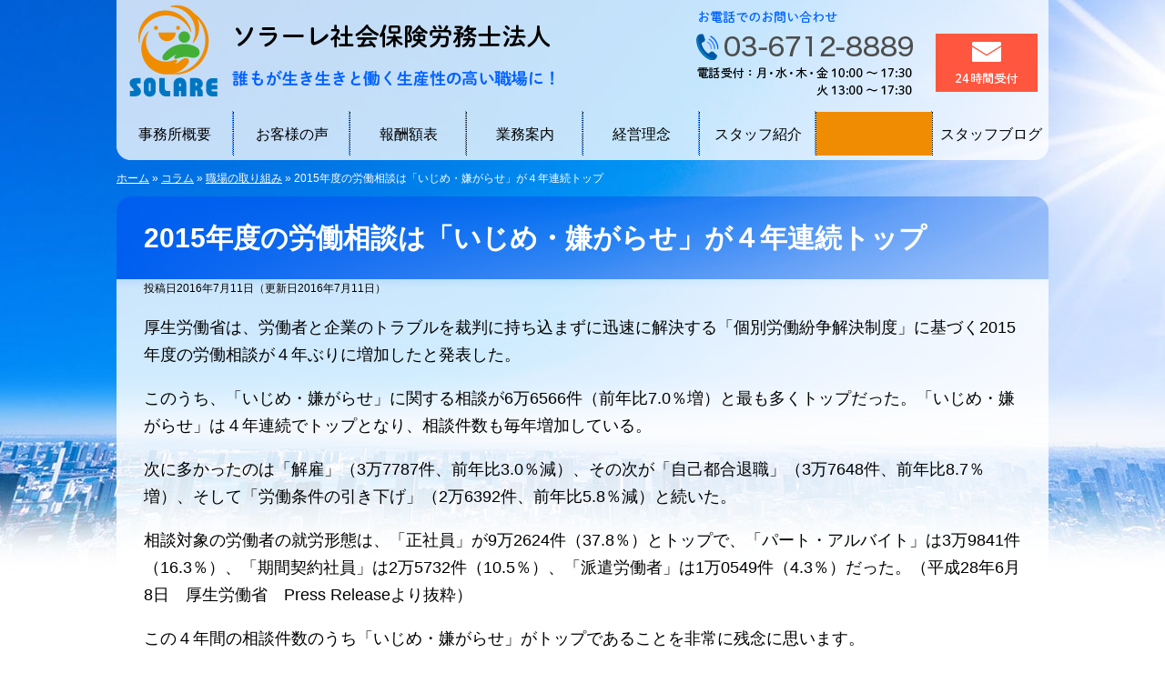

--- FILE ---
content_type: text/html; charset=UTF-8
request_url: https://www.solare-sr.com/post-508/
body_size: 8182
content:
<!DOCTYPE html><html lang="ja"><head>  <script async src="https://www.googletagmanager.com/gtag/js?id=UA-97008078-1"></script> <script>window.dataLayer = window.dataLayer || [];
  function gtag(){dataLayer.push(arguments);}
  gtag('js', new Date());

  gtag('config', 'UA-97008078-1');</script> <meta charset="utf-8"><meta name="format-detection" content="telephone=no" /><link rel="alternate" href="https://www.solare-sr.com/"><meta name="description" content="厚生労働省は、「個別労働紛争解決制度」に基づく2015年度の 労働相談 が４年ぶりに増加したと発表した。 このうち、「 いじめ・嫌がらせ 」に関する相談が6万6566件（前年比7.0％増）と最も多くトップだった。「いじめ・嫌がらせ」は ４年連続でトップ となり、相談件数も毎年増加している。" /><meta name="robots" content="max-snippet:-1, max-image-preview:large, max-video-preview:-1" /><meta name="author" content="管理者"/><meta name="keywords" content="労働相談,いじめ 嫌がらせ,４年連続トップ" /><link rel="canonical" href="https://www.solare-sr.com/post-508/" /><meta name="generator" content="All in One SEO (AIOSEO) 4.9.3" /><meta property="og:locale" content="ja_JP" /><meta property="og:site_name" content="ソラーレ社会保険労務士法人 品川区 | 誰もが生き生きと働く生産性の高い職場に！" /><meta property="og:type" content="article" /><meta property="og:title" content="2015年度の労働相談は「いじめ・嫌がらせ」が４年連続トップ | ソラーレ社会保険労務士法人 品川区" /><meta property="og:description" content="厚生労働省は、「個別労働紛争解決制度」に基づく2015年度の 労働相談 が４年ぶりに増加したと発表した。 このうち、「 いじめ・嫌がらせ 」に関する相談が6万6566件（前年比7.0％増）と最も多くトップだった。「いじめ・嫌がらせ」は ４年連続でトップ となり、相談件数も毎年増加している。" /><meta property="og:url" content="https://www.solare-sr.com/post-508/" /><meta property="og:image" content="https://www.solare-sr.com/wp-content/uploads/2023/06/screenshot.jpg" /><meta property="og:image:secure_url" content="https://www.solare-sr.com/wp-content/uploads/2023/06/screenshot.jpg" /><meta property="og:image:width" content="1200" /><meta property="og:image:height" content="630" /><meta property="article:published_time" content="2016-07-11T07:31:24+00:00" /><meta property="article:modified_time" content="2016-07-11T11:29:47+00:00" /><meta name="twitter:card" content="summary" /><meta name="twitter:title" content="2015年度の労働相談は「いじめ・嫌がらせ」が４年連続トップ | ソラーレ社会保険労務士法人 品川区" /><meta name="twitter:description" content="厚生労働省は、「個別労働紛争解決制度」に基づく2015年度の 労働相談 が４年ぶりに増加したと発表した。 このうち、「 いじめ・嫌がらせ 」に関する相談が6万6566件（前年比7.0％増）と最も多くトップだった。「いじめ・嫌がらせ」は ４年連続でトップ となり、相談件数も毎年増加している。" /><meta name="twitter:image" content="https://www.solare-sr.com/wp-content/uploads/2023/06/screenshot.jpg" /> <script type="application/ld+json" class="aioseo-schema">{"@context":"https:\/\/schema.org","@graph":[{"@type":"Article","@id":"https:\/\/www.solare-sr.com\/post-508\/#article","name":"2015\u5e74\u5ea6\u306e\u52b4\u50cd\u76f8\u8ac7\u306f\u300c\u3044\u3058\u3081\u30fb\u5acc\u304c\u3089\u305b\u300d\u304c\uff14\u5e74\u9023\u7d9a\u30c8\u30c3\u30d7 | \u30bd\u30e9\u30fc\u30ec\u793e\u4f1a\u4fdd\u967a\u52b4\u52d9\u58eb\u6cd5\u4eba \u54c1\u5ddd\u533a","headline":"2015\u5e74\u5ea6\u306e\u52b4\u50cd\u76f8\u8ac7\u306f\u300c\u3044\u3058\u3081\u30fb\u5acc\u304c\u3089\u305b\u300d\u304c\uff14\u5e74\u9023\u7d9a\u30c8\u30c3\u30d7","author":{"@id":"https:\/\/www.solare-sr.com\/author\/ssri5exla7\/#author"},"publisher":{"@id":"https:\/\/www.solare-sr.com\/#organization"},"datePublished":"2016-07-11T16:31:24+09:00","dateModified":"2016-07-11T20:29:47+09:00","inLanguage":"ja","mainEntityOfPage":{"@id":"https:\/\/www.solare-sr.com\/post-508\/#webpage"},"isPartOf":{"@id":"https:\/\/www.solare-sr.com\/post-508\/#webpage"},"articleSection":"\u8077\u5834\u306e\u53d6\u308a\u7d44\u307f"},{"@type":"BreadcrumbList","@id":"https:\/\/www.solare-sr.com\/post-508\/#breadcrumblist","itemListElement":[{"@type":"ListItem","@id":"https:\/\/www.solare-sr.com#listItem","position":1,"name":"\u30db\u30fc\u30e0","item":"https:\/\/www.solare-sr.com","nextItem":{"@type":"ListItem","@id":"https:\/\/www.solare-sr.com\/category\/column\/#listItem","name":"\u30b3\u30e9\u30e0"}},{"@type":"ListItem","@id":"https:\/\/www.solare-sr.com\/category\/column\/#listItem","position":2,"name":"\u30b3\u30e9\u30e0","item":"https:\/\/www.solare-sr.com\/category\/column\/","nextItem":{"@type":"ListItem","@id":"https:\/\/www.solare-sr.com\/category\/column\/c_torikumi\/#listItem","name":"\u8077\u5834\u306e\u53d6\u308a\u7d44\u307f"},"previousItem":{"@type":"ListItem","@id":"https:\/\/www.solare-sr.com#listItem","name":"\u30db\u30fc\u30e0"}},{"@type":"ListItem","@id":"https:\/\/www.solare-sr.com\/category\/column\/c_torikumi\/#listItem","position":3,"name":"\u8077\u5834\u306e\u53d6\u308a\u7d44\u307f","item":"https:\/\/www.solare-sr.com\/category\/column\/c_torikumi\/","nextItem":{"@type":"ListItem","@id":"https:\/\/www.solare-sr.com\/post-508\/#listItem","name":"2015\u5e74\u5ea6\u306e\u52b4\u50cd\u76f8\u8ac7\u306f\u300c\u3044\u3058\u3081\u30fb\u5acc\u304c\u3089\u305b\u300d\u304c\uff14\u5e74\u9023\u7d9a\u30c8\u30c3\u30d7"},"previousItem":{"@type":"ListItem","@id":"https:\/\/www.solare-sr.com\/category\/column\/#listItem","name":"\u30b3\u30e9\u30e0"}},{"@type":"ListItem","@id":"https:\/\/www.solare-sr.com\/post-508\/#listItem","position":4,"name":"2015\u5e74\u5ea6\u306e\u52b4\u50cd\u76f8\u8ac7\u306f\u300c\u3044\u3058\u3081\u30fb\u5acc\u304c\u3089\u305b\u300d\u304c\uff14\u5e74\u9023\u7d9a\u30c8\u30c3\u30d7","previousItem":{"@type":"ListItem","@id":"https:\/\/www.solare-sr.com\/category\/column\/c_torikumi\/#listItem","name":"\u8077\u5834\u306e\u53d6\u308a\u7d44\u307f"}}]},{"@type":"Organization","@id":"https:\/\/www.solare-sr.com\/#organization","name":"\u30bd\u30e9\u30fc\u30ec\u793e\u4f1a\u4fdd\u967a\u52b4\u52d9\u58eb\u6cd5\u4eba","description":"\u6771\u4eac\u90fd\u54c1\u5ddd\u533a\u6771\u5927\u4e95\uff15\uff0d\uff11\uff14\uff0d\uff11\uff11\u30bb\u30f3\u30c8\u30dd\u30fc\u30eb\u30d3\u30eb\uff17\u968e\u306b\u62e0\u70b9\u3092\u7f6e\u304f\u793e\u4f1a\u4fdd\u967a\u52b4\u52d9\u58eb\u4e8b\u52d9\u6240\u3002\u30cf\u30e9\u30b9\u30e1\u30f3\u30c8\u793e\u5916\u76f8\u8ac7\u7a93\u53e3\u30fb\u30cf\u30e9\u30b9\u30e1\u30f3\u30c8\u5bfe\u7b56\u7814\u4fee\u3001\u7d66\u4e0e\u8a08\u7b97\u30fb\u672a\u6255\u3044\u6b8b\u696d\u4ee3\u8acb\u6c42\u306e\u4e88\u9632\u3001\u5c31\u696d\u898f\u5247\u306a\u3069\u306b\u6ce8\u529b\u3002\u4ee3\u8868\u793e\u4f1a\u4fdd\u967a\u52b4\u52d9\u58eb\u306f\u5927\u8c37\u96c4\u4e8c\u3002","url":"https:\/\/www.solare-sr.com\/","telephone":"+81367128889"},{"@type":"Person","@id":"https:\/\/www.solare-sr.com\/author\/ssri5exla7\/#author","url":"https:\/\/www.solare-sr.com\/author\/ssri5exla7\/","name":"\u7ba1\u7406\u8005","image":{"@type":"ImageObject","@id":"https:\/\/www.solare-sr.com\/post-508\/#authorImage","url":"https:\/\/secure.gravatar.com\/avatar\/d4b1b9508d983246279f69e3903ead426c122af982a422fa1747c86008216c10?s=96&d=mm&r=g","width":96,"height":96,"caption":"\u7ba1\u7406\u8005"}},{"@type":"WebPage","@id":"https:\/\/www.solare-sr.com\/post-508\/#webpage","url":"https:\/\/www.solare-sr.com\/post-508\/","name":"2015\u5e74\u5ea6\u306e\u52b4\u50cd\u76f8\u8ac7\u306f\u300c\u3044\u3058\u3081\u30fb\u5acc\u304c\u3089\u305b\u300d\u304c\uff14\u5e74\u9023\u7d9a\u30c8\u30c3\u30d7 | \u30bd\u30e9\u30fc\u30ec\u793e\u4f1a\u4fdd\u967a\u52b4\u52d9\u58eb\u6cd5\u4eba \u54c1\u5ddd\u533a","description":"\u539a\u751f\u52b4\u50cd\u7701\u306f\u3001\u300c\u500b\u5225\u52b4\u50cd\u7d1b\u4e89\u89e3\u6c7a\u5236\u5ea6\u300d\u306b\u57fa\u3065\u304f2015\u5e74\u5ea6\u306e \u52b4\u50cd\u76f8\u8ac7 \u304c\uff14\u5e74\u3076\u308a\u306b\u5897\u52a0\u3057\u305f\u3068\u767a\u8868\u3057\u305f\u3002 \u3053\u306e\u3046\u3061\u3001\u300c \u3044\u3058\u3081\u30fb\u5acc\u304c\u3089\u305b \u300d\u306b\u95a2\u3059\u308b\u76f8\u8ac7\u304c6\u4e076566\u4ef6\uff08\u524d\u5e74\u6bd47.0\uff05\u5897\uff09\u3068\u6700\u3082\u591a\u304f\u30c8\u30c3\u30d7\u3060\u3063\u305f\u3002\u300c\u3044\u3058\u3081\u30fb\u5acc\u304c\u3089\u305b\u300d\u306f \uff14\u5e74\u9023\u7d9a\u3067\u30c8\u30c3\u30d7 \u3068\u306a\u308a\u3001\u76f8\u8ac7\u4ef6\u6570\u3082\u6bce\u5e74\u5897\u52a0\u3057\u3066\u3044\u308b\u3002","inLanguage":"ja","isPartOf":{"@id":"https:\/\/www.solare-sr.com\/#website"},"breadcrumb":{"@id":"https:\/\/www.solare-sr.com\/post-508\/#breadcrumblist"},"author":{"@id":"https:\/\/www.solare-sr.com\/author\/ssri5exla7\/#author"},"creator":{"@id":"https:\/\/www.solare-sr.com\/author\/ssri5exla7\/#author"},"datePublished":"2016-07-11T16:31:24+09:00","dateModified":"2016-07-11T20:29:47+09:00"},{"@type":"WebSite","@id":"https:\/\/www.solare-sr.com\/#website","url":"https:\/\/www.solare-sr.com\/","name":"\u30bd\u30e9\u30fc\u30ec\u793e\u4f1a\u4fdd\u967a\u52b4\u52d9\u58eb\u6cd5\u4eba \u54c1\u5ddd\u533a","alternateName":"\u30bd\u30e9\u30fc\u30ec\u793e\u4f1a\u4fdd\u967a\u52b4\u52d9\u58eb","description":"\u8ab0\u3082\u304c\u751f\u304d\u751f\u304d\u3068\u50cd\u304f\u751f\u7523\u6027\u306e\u9ad8\u3044\u8077\u5834\u306b\uff01","inLanguage":"ja","publisher":{"@id":"https:\/\/www.solare-sr.com\/#organization"}}]}</script> <link rel="alternate" title="oEmbed (JSON)" type="application/json+oembed" href="https://www.solare-sr.com/wp-json/oembed/1.0/embed?url=https%3A%2F%2Fwww.solare-sr.com%2Fpost-508%2F" /><link rel="alternate" title="oEmbed (XML)" type="text/xml+oembed" href="https://www.solare-sr.com/wp-json/oembed/1.0/embed?url=https%3A%2F%2Fwww.solare-sr.com%2Fpost-508%2F&#038;format=xml" /> <script type="text/javascript" src="https://www.solare-sr.com/wp-includes/js/jquery/jquery.min.js" id="jquery-core-js"></script> <link rel="https://api.w.org/" href="https://www.solare-sr.com/wp-json/" /><link rel="alternate" title="JSON" type="application/json" href="https://www.solare-sr.com/wp-json/wp/v2/posts/508" /></head><body class="wp-singular post-template-default single single-post postid-508 single-format-standard wp-theme-pokerface5 layout-w url-post-508 category-c_torikumi "><div id="header"><div class="wrapper"><div id="headerContent"><div class="lazyload img"><p id="siteName"><a href="https://www.solare-sr.com/">ソラーレ社会保険労務士法人 品川区</a></p><p>誰もが生き生きと働く生産性の高い職場に！</p><p>お電話でのお問い合わせ：03-6712-8889</p><p>電話受付：月・水・木・金10:00～17:30／火13:00～17:30</p><p id="hMail"><a href="/mailform/">メール24時間受付</a></p><ul id="hMenu"><li><a href="/info/">事務所概要</a></li><li><a href="/voice/">お客様の声</a></li><li><a href="/fee/">報酬額表</a></li><li><a href="/info/service/">業務案内</a></li><li><a href="/info/rinen/">経営理念</a></li><li><a href="/staff/">スタッフ紹介</a></li><li class="hm2"><a href="https://saiyo.solare-sr.com/" target="_blank"><span>要クリック！</span><span>採用情報！</span></a></li><li><a href="/category/staffblog/">スタッフブログ</a></li></ul></div></div></div></div><div id="contents" class="post-508 post type-post status-publish format-standard hentry category-c_torikumi"><div class="wrapper"><div id="content"><div id="breadcrumbs"><div class="aioseo-breadcrumbs"><span class="aioseo-breadcrumb"> <a href="https://www.solare-sr.com" title="ホーム">ホーム</a> </span><span class="aioseo-breadcrumb-separator">»</span><span class="aioseo-breadcrumb"> <a href="https://www.solare-sr.com/category/column/" title="コラム">コラム</a> </span><span class="aioseo-breadcrumb-separator">»</span><span class="aioseo-breadcrumb"> <a href="https://www.solare-sr.com/category/column/c_torikumi/" title="職場の取り組み">職場の取り組み</a> </span><span class="aioseo-breadcrumb-separator">»</span><span class="aioseo-breadcrumb"> 2015年度の労働相談は「いじめ・嫌がらせ」が４年連続トップ </span></div></div><article id="post-508" class="post-508 post type-post status-publish format-standard hentry category-c_torikumi"><h1>2015年度の労働相談は「いじめ・嫌がらせ」が４年連続トップ</h1><div class="entry-meta"> <span class="date"><time class="entry-date" datetime="2016-07-11T16:31:24+09:00">投稿日2016年7月11日</time></span><span class="date"><time class="entry-date" datetime="2016-07-11T16:31:24+09:00">（更新日2016年7月11日）</time></span></div><p>厚生労働省は、労働者と企業のトラブルを裁判に持ち込まずに迅速に解決する「個別労働紛争解決制度」に基づく<span>2015</span>年度の労働相談が４年ぶりに増加したと発表した。</p><p>このうち、「いじめ・嫌がらせ」に関する相談が<span>6</span>万<span>6566</span>件（前年比<span>7.0</span>％増）と最も多くトップだった。「いじめ・嫌がらせ」は４年連続でトップとなり、相談件数も毎年増加している。</p><p>次に多かったのは「解雇」（<span>3</span>万<span>7787</span>件、前年比<span>3.0</span>％減）、その次が「自己都合退職」（<span>3</span>万<span>7648</span>件、前年比<span>8.7</span>％増）、そして「労働条件の引き下げ」（<span>2</span>万<span>6392</span>件、前年比<span>5.8</span>％減）と続いた。</p><p>相談対象の労働者の就労形態は、「正社員」が<span>9</span>万<span>2624</span>件（<span>37.8</span>％）とトップで、「パート・アルバイト」は<span>3</span>万<span>9841</span>件（<span>16.3</span>％）、「期間契約社員」は<span>2</span>万<span>5732</span>件（<span>10.5</span>％）、「派遣労働者」は<span>1</span>万<span>0549</span>件（<span>4.3</span>％）だった。（平成<span>28</span>年<span>6</span>月<span>8</span>日　厚生労働省　<span>Press Release</span>より抜粋）</p><p>この４年間の相談件数のうち「いじめ・嫌がらせ」がトップであることを非常に残念に思います。</p><p>震災の報道で日本人の気高さや規律を守る精神、助け合う姿などが海外から高く評価されていますが、反面、日常の職場では「いじめ・嫌がらせ」という陰湿な行為が横行しています。</p><p>仕事をする上で「いじめ・嫌がらせ」は全く必要がないどころか、対象者の労働意欲を低下させ、職場の雰囲気を悪くして組織の生産性を低下させます。</p><p>人生のうち多くの時間を過ごす職場ですから、楽しく仲良く生き生きと働いて生産性を上げるべきです。もちろん厳しく締めるところは締め、叱るときは叱る必要もありますが、陰湿な「いじめ・嫌がらせ」とは全く別物です。</p><p>様々な人間が集まる職場ですから、性格の不一致や意見の衝突、好き嫌いなどあるかと思いますが、そこを乗り越えて、組織の生産性を高めるために力を合わせるべきです。</p><p>職場から「いじめ・嫌がらせ」を無くして、誰もが生き生きと働ける職場づくりのお手伝いをしたいとソラーレ従業員一同は思っています。</p><p style="text-align: right;">大谷雄二</p><div class="entry-footer"><div class="entry-meta"> <span class="date"><time class="entry-date" datetime="2016-07-11T16:31:24+09:00">投稿日2016年7月11日</time></span><span class="date"><time class="entry-date" datetime="2016-07-11T16:31:24+09:00">（更新日2016年7月11日）</time></span><dl class="categories-links"><dt>カテゴリー</dt><dd><a href="https://www.solare-sr.com/category/column/c_torikumi/" rel="category tag">職場の取り組み</a></dd></dl></div><div class="widget wProfile"></div></div></article><div class="pagination"> <a href="https://www.solare-sr.com/post-381/" rel="prev">&laquo; タイム・マネジメントについて</a> <a href="https://www.solare-sr.com/post-579/" rel="next">パワーハラスメントの予防・解決の取組み  &raquo;</a></div></div><div id="content2"></div><div id="content3"></div></div></div><div id="gotop"><div class="wrapper gotop"><a href="#header">ページの先頭へ</a></div></div><div id="fInquiry"><div class="widget wInquiry"><div class="outer"><div class="tel"> <picture> <source data-srcset="https://www.solare-sr.com/wp-content/themes/pokerface5/css/sp_inquiry_tel.png" media="(max-width:768px)"> <img class="lazyload" data-src="https://www.solare-sr.com/wp-content/themes/pokerface5/css/inquiry_tel.png" width="652" height="136" alt="お電話でのお問い合わせ（月・水・木・金10:00～17:30／火13:00～17:30）" /> </picture></div><div class="mail"><a href="/mailform/"> <picture> <source data-srcset="https://www.solare-sr.com/wp-content/themes/pokerface5/css/sp_inquiry_mail.png" media="(max-width:768px)"> <img class="lazyload" data-src="https://www.solare-sr.com/wp-content/themes/pokerface5/css/inquiry_mail.png" width="320" height="98" alt="メールでのお問い合わせ（24時間受付）" /> </picture> </a></div></div></div></div><div id="fMenu"><ul class="fMenu"><li><a href="/info/rinen/">経営理念</a></li><li><a href="/sharoushi/">代表メッセージ</a></li><li><a href="/info/service/">業務案内</a></li><li><a href="/fee/">報酬額表</a></li><li><a href="/torikumi/">自社の取り組みについて</a></li><li><a href="/faq/">よくある質問</a></li><li><a href="/voice/">お客様の声</a></li><li><a href="/komon/">主な顧問先</a></li></ul><ul class="fMenu"><li><a href="/info/merit/">ソラーレ社会保険労務士法人をご利用いただくメリット</a></li><li><a href="/info/service/#want">こんな会社にしたい方は当事務所にご相談下さい</a></li></ul></div><div id="banner"><ul><li><noscript><img src="https://www.solare-sr.com/wp-content/themes/pokerface5/css/17003330_03_144_JP.png" width="144" height="144" alt="たいせつにしますプライバシー" /></noscript><img class="lazyload" src='data:image/svg+xml,%3Csvg%20xmlns=%22http://www.w3.org/2000/svg%22%20viewBox=%220%200%20144%20144%22%3E%3C/svg%3E' data-src="https://www.solare-sr.com/wp-content/themes/pokerface5/css/17003330_03_144_JP.png" width="144" height="144" alt="たいせつにしますプライバシー" /></li><li><noscript><img src="https://www.solare-sr.com/wp-content/themes/pokerface5/css/srp2a.png" width="144" height="144" alt="SRP" /></noscript><img class="lazyload" src='data:image/svg+xml,%3Csvg%20xmlns=%22http://www.w3.org/2000/svg%22%20viewBox=%220%200%20144%20144%22%3E%3C/svg%3E' data-src="https://www.solare-sr.com/wp-content/themes/pokerface5/css/srp2a.png" width="144" height="144" alt="SRP" /></li><li><noscript><img src="https://www.solare-sr.com/wp-content/themes/pokerface5/css/book01.png" width="100" height="144" alt="小さな会社の就業規則の作り方" /></noscript><img class="lazyload" src='data:image/svg+xml,%3Csvg%20xmlns=%22http://www.w3.org/2000/svg%22%20viewBox=%220%200%20100%20144%22%3E%3C/svg%3E' data-src="https://www.solare-sr.com/wp-content/themes/pokerface5/css/book01.png" width="100" height="144" alt="小さな会社の就業規則の作り方" /></li><li><noscript><img src="https://www.solare-sr.com/wp-content/themes/pokerface5/css/book02.png" width="99" height="144" alt="バランスのよい就業規則作成の手引き" /></noscript><img class="lazyload" src='data:image/svg+xml,%3Csvg%20xmlns=%22http://www.w3.org/2000/svg%22%20viewBox=%220%200%2099%20144%22%3E%3C/svg%3E' data-src="https://www.solare-sr.com/wp-content/themes/pokerface5/css/book02.png" width="99" height="144" alt="バランスのよい就業規則作成の手引き" /></li></ul></div><div id="fMenu2"><ul class="fMenu"><li><a href="/">HOME</a></li><li><a href="/info/">事務所概要</a></li><li><a href="/torikumi/newsletter/">ニュースレター</a></li><li><a href="/tsushin/">ソラーレ通信</a></li><li><a href="/privacy/">個人情報保護方針</a></li><li><a href="/customer-harassment/">カスタマーハラスメントに対する基本方針</a></li><li><a href="/sitemap/">サイトマップ</a></li></ul></div><div id="footer"> <picture> <source data-srcset="https://www.solare-sr.com/wp-content/themes/pokerface5/css/sp_f-logo.png" media="(max-width:768px)"> <img class="lazyload" data-src="https://www.solare-sr.com/wp-content/themes/pokerface5/css/f-logo.png" width="190" height="50" alt="SOLARE" /> </picture></div><div id="copyright">Copyright &copy; ソラーレ社会保険労務士法人</div><div id="soudan"> <input type="checkbox" id="soudan-close"><label for="soudan-close"></label><div class="outer"><div class="inner img"><h3>メールでのお問い合わせ</h3><div id="soudan-button"><a href="/mailform/">24時間受付</a></div><h3>お電話でのお問い合わせ</h3><div>03-6712-8889</div><div>電話受付：月水木金10:00～17:30・火13:00～17:30</div></div></div></div><div id="siteMenu"><ul><li class="mail"><a href="/mailform/">メールフォーム</a></li><li class="tel">電話で問い合わせ</li></ul></div><div id="spMenu"><a href="#navigation">MENU</a></div><div id="navigation"><ul><li><a href="/info/">事務所概要</a><ul><li><a href="/info/rinen/">経営理念</a></li><li><a href="/sharoushi/">代表メッセージ</a></li><li><a href="/info/merit/">当事務所をご利用いただくメリット</a></li><li><a href="/staff/">スタッフ紹介</a></li><li><a href="/category/news/">事務所からのお知らせ</a></li><li><a href="/category/staffblog/">スタッフブログ</a></li><li><a href="/category/column/">コラム</a></li><li><a href="/tsushin/">ソラーレ通信</a></li></ul></li><li><a href="/fee/">報酬額表</a></li><li><a href="/info/service/">業務案内</a><ul><li><a href="/harassment/">職場のハラスメント対策</a></li><li><a href="/kyuuyokeisan/">給与計算</a></li><li><a href="/zangyoudai/">未払い残業代請求の予防</a></li><li><a href="/shugyokisoku/">就業規則</a></li><li><a href="/shakaihoken/">労働・社会保険手続き</a></li><li><a href="/jinjiseido/">人事評価</a></li><li><a href="/jyoseikin/">助成金</a></li><li><a href="/hatarakikata-kaikaku/">働き方改革</a></li><li><a href="/trouble/">労働問題・労使トラブル解決</a></li><li><a href="/tekiseishindan/">採用適正診断</a></li><li><a href="/roumukanri/">労務管理システム（ネットde顧問）</a></li></ul></li><li><a href="/mailform/">ネットでご相談お申し込みフォーム</a><ul><li><a href="/privacy/">個人情報保護方針</a></li><li><a href="/faq/">よくある質問</a></li></ul></li><li><a href="/komon/">主な顧問先</a></li><li><a href="/voice/">お客様の声</a></li><li><a href="/torikumi/">ソラーレの取り組み風景</a></li><li><a href="https://saiyo.solare-sr.com/" target="_blank">採用情報</a><ul><li><a href="/interview_staff/">先輩社員の声 </a></li></ul></li><li><a href="/sitemap/">サイトマップ</a></li><li><a href="#">閉じる</a></li></ul></div> <script type="speculationrules">{"prefetch":[{"source":"document","where":{"and":[{"href_matches":"/*"},{"not":{"href_matches":["/wp-*.php","/wp-admin/*","/wp-content/uploads/*","/wp-content/*","/wp-content/plugins/*","/wp-content/themes/pokerface5/*","/*\\?(.+)"]}},{"not":{"selector_matches":"a[rel~=\"nofollow\"]"}},{"not":{"selector_matches":".no-prefetch, .no-prefetch a"}}]},"eagerness":"conservative"}]}</script> <noscript><style>.lazyload{display:none;}</style></noscript><script data-noptimize="1">window.lazySizesConfig=window.lazySizesConfig||{};window.lazySizesConfig.loadMode=1;</script><script async data-noptimize="1" src='https://www.solare-sr.com/wp-content/plugins/autoptimize/classes/external/js/lazysizes.min.js?ao_version=3.1.14'></script><script type="text/javascript" src="https://www.solare-sr.com/wp-includes/js/dist/hooks.min.js" id="wp-hooks-js"></script> <script type="text/javascript" src="https://www.solare-sr.com/wp-includes/js/dist/i18n.min.js" id="wp-i18n-js"></script> <script type="text/javascript" id="wp-i18n-js-after">wp.i18n.setLocaleData( { 'text direction\u0004ltr': [ 'ltr' ] } );
//# sourceURL=wp-i18n-js-after</script> <script type="text/javascript" id="contact-form-7-js-translations">( function( domain, translations ) {
	var localeData = translations.locale_data[ domain ] || translations.locale_data.messages;
	localeData[""].domain = domain;
	wp.i18n.setLocaleData( localeData, domain );
} )( "contact-form-7", {"translation-revision-date":"2025-11-30 08:12:23+0000","generator":"GlotPress\/4.0.3","domain":"messages","locale_data":{"messages":{"":{"domain":"messages","plural-forms":"nplurals=1; plural=0;","lang":"ja_JP"},"This contact form is placed in the wrong place.":["\u3053\u306e\u30b3\u30f3\u30bf\u30af\u30c8\u30d5\u30a9\u30fc\u30e0\u306f\u9593\u9055\u3063\u305f\u4f4d\u7f6e\u306b\u7f6e\u304b\u308c\u3066\u3044\u307e\u3059\u3002"],"Error:":["\u30a8\u30e9\u30fc:"]}},"comment":{"reference":"includes\/js\/index.js"}} );
//# sourceURL=contact-form-7-js-translations</script> <script type="text/javascript" id="contact-form-7-js-before">var wpcf7 = {
    "api": {
        "root": "https:\/\/www.solare-sr.com\/wp-json\/",
        "namespace": "contact-form-7\/v1"
    }
};
//# sourceURL=contact-form-7-js-before</script> <script type="text/javascript" id="jquery-ui-datepicker-js-after">jQuery(function(jQuery){jQuery.datepicker.setDefaults({"closeText":"\u9589\u3058\u308b","currentText":"\u4eca\u65e5","monthNames":["1\u6708","2\u6708","3\u6708","4\u6708","5\u6708","6\u6708","7\u6708","8\u6708","9\u6708","10\u6708","11\u6708","12\u6708"],"monthNamesShort":["1\u6708","2\u6708","3\u6708","4\u6708","5\u6708","6\u6708","7\u6708","8\u6708","9\u6708","10\u6708","11\u6708","12\u6708"],"nextText":"\u6b21","prevText":"\u524d","dayNames":["\u65e5\u66dc\u65e5","\u6708\u66dc\u65e5","\u706b\u66dc\u65e5","\u6c34\u66dc\u65e5","\u6728\u66dc\u65e5","\u91d1\u66dc\u65e5","\u571f\u66dc\u65e5"],"dayNamesShort":["\u65e5","\u6708","\u706b","\u6c34","\u6728","\u91d1","\u571f"],"dayNamesMin":["\u65e5","\u6708","\u706b","\u6c34","\u6728","\u91d1","\u571f"],"dateFormat":"yy\u5e74mm\u6708d\u65e5","firstDay":1,"isRTL":false});});
//# sourceURL=jquery-ui-datepicker-js-after</script> <script defer src="https://www.solare-sr.com/wp-content/cache/autoptimize/1/js/autoptimize_5077668daf4f0e72004c657301c7d4b9.js"></script></body></html><link media="all" href="https://www.solare-sr.com/wp-content/cache/autoptimize/1/css/autoptimize_c09564d76fd0d0e85948ad1e5d74695f.css" rel="stylesheet"><!--noptimize--><!-- Autoptimize found a problem with the HTML in your Theme, tag `title` missing --><!--/noptimize--><link media="screen" href="https://www.solare-sr.com/wp-content/cache/autoptimize/1/css/autoptimize_6a92d2b6d6f5d8307eb03e37603f700e.css" rel="stylesheet"><!--noptimize--><!-- Autoptimize found a problem with the HTML in your Theme, tag `title` missing --><!--/noptimize-->